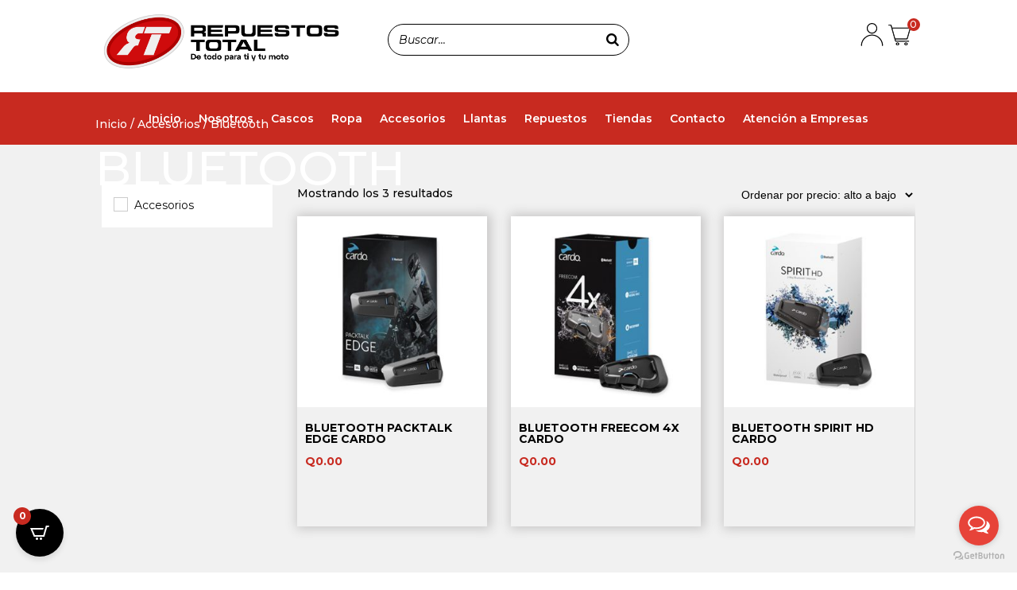

--- FILE ---
content_type: text/css
request_url: https://www.repuestostotal.com/wp-content/themes/Aumenta/style.css?ver=4.27.5
body_size: 5592
content:
/*!
Theme Name: Aumenta
Theme URI: http://aumenta.do/
Template: Divi
Author: Pedro Izaguirre
Author URI: http://aumenta.do/
Version: 1.1623183702
Updated: 2021-06-08 20:21:42

*/
.woocommerce-products-header {
  position: relative;
}
.woocommerce-products-header .term-description {
  display: none;
}
.woocommerce-products-header .banner-category {
  padding: 145px 0;
  background-repeat: no-repeat;
  background-size: cover;
  background-position: 100% 40%;
}
.woocommerce-products-header .titlecat {
  position: absolute;
  left: 0;
  right: 0;
  margin-left: auto;
  margin-right: auto;
  top: 30%;
  max-width: 1080px;
  color: #FFFFFF;
  text-align: left;
  padding: 0 0 0 0;
  text-transform: uppercase;
  font-size: 60px;
  z-index: 2;
  padding: 0 20px;
}
.woocommerce-products-header .woocommerce-breadcrumb {
  position: absolute;
  left: 0;
  right: 0;
  margin-left: auto;
  margin-right: auto;
  bottom: 28%;
  max-width: 1080px;
  z-index: 2;
  color: #FFFFFF;
  padding: 0 20px;
}
.woocommerce-products-header .woocommerce-breadcrumb a {
  color: #FFFFFF;
  opacity: 10;
}
.woocommerce-products-header .woocommerce-breadcrumb a:hover {
  opacity: 0.5;
}
.woocommerce-products-header::before {
  content: "";
  position: absolute;
  left: 0;
  right: 0;
  margin-left: auto;
  margin-right: auto;
  top: 0;
  background: url(images/bg-banner-int2.png) no-repeat center center;
  z-index: 1;
  width: 100%;
  height: 100%;
}

.category-content {
  background: #f1f1f1;
}
.category-content .cat-des-wrap {
  overflow: hidden;
  width: 80%;
  max-width: 1080px;
  margin: auto;
  position: relative;
  padding: 50px 0;
}
.category-content .cat-des-wrap .col-cat {
  width: 21%;
  margin-right: 3%;
  float: left;
}
.category-content .cat-des-wrap .col-cat .wpfFilterWrapper {
  background: #FFFFFF;
  margin: 0 0 40px 0;
  padding: 0;
}
.category-content .cat-des-wrap .col-cat .wpfFilterWrapper .wpfFilterTitle {
  border-bottom: solid 1px #bcbcbc;
  padding: 15px;
}
.category-content .cat-des-wrap .col-cat .wpfFilterWrapper .wpfFilterTitle .wfpTitle {
  color: #c82a20;
  padding: 0;
  height: auto;
}
.category-content .cat-des-wrap .col-cat .wpfFilterWrapper .wpfFilterContent {
  padding: 15px;
}
.category-content .cat-des-wrap .col-cat .wpfFilterWrapper .wpfFilterContent .wpfCheckboxHier .wpfFilterVerScroll {
  padding: 0;
}
.category-content .cat-des-wrap .col-cat .wpfFilterWrapper .wpfFilterContent .wpfCheckboxHier .wpfFilterVerScroll li label .wpfCheckbox label::before {
  border-radius: 0 !important;
}
.category-content .cat-des-wrap .col-cat .wpfFilterWrapper .wpfFilterContent .wpfCheckboxHier .wpfFilterVerScroll::-webkit-scrollbar {
  width: 5px;
}
.category-content .cat-des-wrap .col-cat .wpfFilterWrapper .wpfFilterContent .wpfCheckboxHier .wpfFilterVerScroll::-webkit-scrollbar-thumb {
  border-radius: 10px;
  box-shadow: none;
  background-color: #c82a20;
  border: 0;
}
.category-content .cat-des-wrap .col-cat .wpfFilterWrapper .wpfFilterContent .wpfCheckboxHier .wpfFilterVerScroll::-webkit-scrollbar-track {
  border: 1px solid #bcbcbc;
  padding: 2px 0;
  background-color: #bcbcbc;
}
.category-content .cat-des-wrap .cat-wrap {
  width: 76%;
  float: left;
}
.category-content .cat-des-wrap .cat-wrap ul.products li.product {
  background: #f1f1f1;
  box-shadow: 2px 0px 13px 3px #c7c6c6;
  min-height: 390px;
}
.category-content .cat-des-wrap .cat-wrap ul.products li.product:nth-child(4n+1) {
  clear: none !important;
}
.category-content .cat-des-wrap .cat-wrap ul.products li.product:nth-child(4n) {
  margin: 0 3.8% 2.992em 0;
}
.category-content .cat-des-wrap .cat-wrap ul.products li.product:nth-child(3n+1) {
  clear: none !important;
  margin: 0 3.8% 2.992em 0;
}
.category-content .cat-des-wrap .cat-wrap ul.products li.product.last {
  margin: 0;
}
.category-content .cat-des-wrap .cat-wrap ul.products li.product .onsale {
  background: #c82a20 !important;
  border-radius: 0 !important;
  font-size: 12px;
  padding: 4px 10px !important;
}
.category-content .cat-des-wrap .cat-wrap ul.products li.product h2 {
  padding: 10px !important;
  font-size: 14px;
  color: #000000;
  font-weight: bold;
  text-transform: uppercase;
}
.category-content .cat-des-wrap .cat-wrap ul.products li.product .price {
  padding: 0 10px 20px 10px;
  color: #c82a20 !important;
  font-weight: bold;
}
.category-content .cat-des-wrap .cat-wrap ul.products li.product .price .woocommerce-Price-amount bdi {
  margin: 0;
  display: block;
}
.category-content .cat-des-wrap .cat-wrap ul.products li.product .product_type_variable, .category-content .cat-des-wrap .cat-wrap ul.products li.product .product_type_simple {
  background: url(images/icocard-hover.png) #FFFFFF no-repeat 5% center;
  border: 0;
  font-size: 12px;
  padding: 10px 11px 10px 45px !important;
  border-radius: 0;
  color: #000000;
  font-weight: bold;
  position: absolute;
  right: 10px;
  top: 40%;
  opacity: 0;
  z-index: 5;
}
.category-content .cat-des-wrap .cat-wrap ul.products li.product .product_type_variable:hover, .category-content .cat-des-wrap .cat-wrap ul.products li.product .product_type_simple:hover {
  background: url(images/icocard-hover.png) #c82a20 no-repeat 5% center !important;
  color: #FFFFFF !important;
}
.category-content .cat-des-wrap .cat-wrap ul.products li.product:hover .product_type_variable, .category-content .cat-des-wrap .cat-wrap ul.products li.product:hover .product_type_simple {
  opacity: 10;
  z-index: 5;
}
.category-content .cat-des-wrap .cat-wrap ul.products li.product:hover .product_type_variable:hover, .category-content .cat-des-wrap .cat-wrap ul.products li.product:hover .product_type_simple:hover {
  background: url(images/icocard-hover.png) #c82a20 no-repeat 5% center !important;
  color: #FFFFFF !important;
}
.category-content .cat-des-wrap .cat-wrap nav.woocommerce-pagination {
  background: #FFFFFF;
  padding: 8px 10px 0 10px;
}
.category-content .cat-des-wrap .cat-wrap nav.woocommerce-pagination .page-numbers {
  border: 0;
  margin: 0;
  font-weight: bold;
}
.category-content .cat-des-wrap .cat-wrap nav.woocommerce-pagination .page-numbers li {
  border: 0;
}
.category-content .cat-des-wrap .cat-wrap nav.woocommerce-pagination .page-numbers li a {
  color: #000000;
}
.category-content .cat-des-wrap .cat-wrap nav.woocommerce-pagination .page-numbers li a:hover {
  color: #c82a20;
  background: transparent;
}
.category-content .cat-des-wrap .cat-wrap nav.woocommerce-pagination .page-numbers li span.current {
  background: transparent;
  color: #c82a20;
}
.category-content .cat-des-wrap .cat-wrap nav.woocommerce-pagination .page-numbers li span.current:hover {
  color: #c82a20;
}

.products-home .sale a, .cat-wrap .sale a {
  position: relative;
}
.products-home .sale a::before, .cat-wrap .sale a::before {
  content: "Oferta";
  position: absolute;
  background: #000000;
  width: 50px;
  height: 25px;
  display: block;
  right: 5px;
  text-align: center;
  color: #ffffff;
  border-radius: 50%;
  padding: 13px 0px;
  font-size: 12px;
  font-weight: bold;
  top: 5px;
  z-index: 1;
}

@media (max-width: 1250px) {
  .category-content .cat-des-wrap {
    width: 90%;
  }
  .category-content .cat-des-wrap .cat-wrap ul.products li.product {
    min-height: 420px;
  }
  .category-content .cat-des-wrap .cat-wrap ul.products li.product .product_type_variable, .category-content .cat-des-wrap .cat-wrap ul.products li.product .product_type_simple {
    opacity: 10;
    position: static;
    margin: 0 auto 20px;
    display: table;
  }
  .category-content .cat-des-wrap .cat-wrap ul.products li.product .price {
    height: 70px;
  }
}
@media (max-width: 992px) {
  .category-content .cat-des-wrap .col-cat {
    float: none;
    width: 100%;
  }
  .category-content .cat-des-wrap .cat-wrap {
    float: none;
    width: 100%;
  }
  .category-content .cat-des-wrap {
    width: 95%;
  }
  .category-content .cat-des-wrap .cat-wrap ul.products li.product {
    min-height: 450px;
    margin: 1% !important;
    width: 31% !important;
    float: left !important;
    clear: none;
  }
  .category-content .cat-des-wrap .cat-wrap ul.products li.product h2 {
    min-height: 60px;
  }
  .category-content .cat-des-wrap .cat-wrap ul.products li.product .price {
    min-height: 80px;
  }
  .woocommerce-products-header .banner-category {
    background-position: center;
  }
  .woocommerce-products-header .titlecat, .woocommerce-products-header .woocommerce-breadcrumb {
    text-align: center;
  }
}
@media (max-width: 700px) {
  .category-content .cat-des-wrap .cat-wrap ul.products li.product {
    min-height: auto;
    margin: 0 auto 20px !important;
    width: 95% !important;
    float: none !important;
    clear: both;
    padding: 0 0 10px 0;
  }
  .category-content .cat-des-wrap .cat-wrap ul.products li.product a .et_shop_image {
    background: #FFFFFF;
    padding: 20px;
    display: block;
  }
  .category-content .cat-des-wrap .cat-wrap ul.products li.product a .et_shop_image img {
    width: 50%;
    margin: 0 auto !important;
  }
  .category-content .cat-des-wrap .cat-wrap ul.products li.product h2 {
    min-height: auto;
    text-align: center;
  }
  .category-content .cat-des-wrap .cat-wrap ul.products li.product .price {
    height: auto;
    padding: 0 10px 8px 10px;
    min-height: auto;
    text-align: center;
  }
}
@media (max-width: 620px) {
  .woocommerce-products-header .titlecat {
    font-size: 40px;
  }
  .woocommerce-products-header .woocommerce-breadcrumb {
    font-size: 11px;
  }
  .category-content .cat-des-wrap .cat-wrap ul.products li.product a .et_shop_image img {
    width: 70%;
  }
}
.menu-wrap {
  background-color: #c82a20 !important;
  padding: 0 !important;
}
.menu-wrap .et_pb_row--with-menu {
  padding: 18px 0 !important;
}
.menu-wrap .et_pb_row--with-menu .et_pb_menu {
  background-color: transparent !important;
}
.menu-wrap .et_pb_row--with-menu .et_pb_menu ul li a {
  opacity: 10;
  color: #FFFFFF !important;
}

.heder-wrap {
  padding: 0 !important;
}

.search-top {
  margin: 10px 0 !important;
}
.search-top input {
  border: 1px solid #000000;
  padding: 6px 15px;
  border-radius: 25px !important;
  background-size: 19px;
}
.search-top input::-webkit-input-placeholder {
  color: #000000;
}
.search-top input::-moz-placeholder {
  color: #000000;
}
.search-top input:-ms-input-placeholder {
  color: #000000;
}
.search-top input:-moz-placeholder {
  color: #000000;
}

.top-col-last {
  margin: 14px 0 0 0;
}
.top-col-last .row .coltop {
  float: right;
}
.top-col-last .row .coltop .bc-mnc .icon-cart-01::before {
  content: "";
  background: url(images/icocard.png) no-repeat center center;
  background-size: 100%;
  width: 30px;
  height: 30px;
}
.top-col-last .row .coltop .bc-mnc .bc-mnc__cart-link--count-circle {
  background: #c82a20 !important;
  color: #FFFFFF !important;
}
.limiterBox {
	top:0;
	border-top: none;
	background-color: #eee;
	padding: 3px 6px;
	font-size: 10px;
}
@media (max-width: 1220px) {
  #et-main-area .au-banner .container-header {
    padding: 0 20px;
  }
}
@media (max-width: 992px) {
  header {
    border-bottom: solid 4px #c82a20;
  }
  header .et_builder_inner_content {
    z-index: 10 !important;
  }
  header .et_pb_row {
    max-width: 100% !important;
    width: 100% !important;
    padding: 0 20px !important;
  }
  header .logo-wrap {
    margin: 0 !important;
  }
  header .logo-wrap .logo-header {
    text-align: center !important;
  }
  header .logo-wrap .logo-header img {
    margin: 0 auto;
    display: block;
    width: 100%;
  }
  header .top-r {
    padding: 0 !important;
  }
  header .top-r .top-col-last .row {
    text-align: center;
  }
  header .top-r .top-col-last .row .coltop {
    float: none;
    display: inline-block;
    margin: 0 20px;
  }
  header .top-r .top-col-last .row .coltop.col-card {
    display: none;
  }
  header .top-r .top-col-last .row .coltop.col-user {
    position: fixed;
    left: 0;
    bottom: 20px;
    background: #FFFFFF;
    padding: 5px 8px;
    margin: 0;
    z-index: 3;
  }
  header .top-r .top-col-last .row .coltop.col-user .bc-mnc .icon-cart-01::before {
    width: 20px;
    height: 20px;
  }
  header .menu-wrap {
    background-color: transparent !important;
    position: absolute !important;
    width: 100%;
    top: 50px !important;
  }
  header .menu-wrap .et_pb_row--with-menu {
    padding: 0 !important;
  }
  header .menu-wrap .et_pb_menu__wrap {
    float: right;
  }
  header .menu-wrap .et_pb_menu .et_mobile_menu {
    top: 91px !important;
    padding: 5% !important;
    border: 0;
    background-color: #c82a20 !important;
  }
  header .menu-wrap .et_pb_menu .et_mobile_menu li a {
    color: #FFFFFF !important;
  }
  header .menu-wrap .et_pb_menu .et_mobile_menu li a:hover {
    background-color: transparent !important;
    color: #000000 !important;
  }
  header .search-wrap-top {
    display: none;
  }
}
@media (max-width: 620px) {
  header .logo-wrap .logo-header img {
    width: 270px !important;
  }
  header .menu-wrap {
    top: 30px !important;
  }
  header .menu-wrap .et_pb_menu .et_mobile_menu {
    top: 58px !important;
  }
}
@media (max-width: 420px) {
  .heder-wrap .et_pb_column {
    margin-bottom: 0 !important;
  }
  header .et_pb_row_0_tb_header.et_pb_row {
    padding-top: 10px !important;
    padding-bottom: 5px !important;
    padding: 10px;
  }
  header .et_pb_row_0_tb_header.et_pb_row .logo-wrap .logo-header {
    text-align: left !important;
  }
  header .et_pb_row_0_tb_header.et_pb_row .logo-wrap .logo-header img {
    width: 250px !important;
    margin: 0 !important;
  }
  header .menu-wrap {
    top: 15px !important;
  }
  header .menu-wrap .et_pb_menu .et_mobile_menu {
    top: 58px !important;
  }
}
.title-g h2 {
  font-size: 48px;
  color: #000000;
  text-align: center;
  display: table;
  margin: 0 auto;
  padding: 0 15px 18px 15px;
  position: relative;
  text-transform: uppercase;
  font-weight: bold;
}
.title-g h2::before {
  content: "";
  height: 11px;
  width: 45%;
  position: absolute;
  left: 0;
  bottom: 0;
  background: url(images/lines.png) repeat-x center center;
  background-size: contain;
}
.title-g h2::after {
  content: "";
  height: 11px;
  width: 45%;
  position: absolute;
  right: 0;
  background: url(images/lines.png) repeat-x center center;
  background-size: contain;
  bottom: 0;
}

.more-products-home a {
  background: url(images/icomore.png) no-repeat right center;
  padding: 0 35px 0 0;
  color: #c82a20;
}

.subtitle-suscribe {
  margin: 0 0 0 40px;
}

.easingslider-pagination {
  bottom: 18% !important;
}
.easingslider-pagination .easingslider-page span {
  width: 12px;
  height: 12px;
  background: #9e9d99;
  background-image: none;
  border-radius: 50%;
  opacity: 0.5;
  margin: 0 6px 0 0;
}
.easingslider-pagination .easingslider-page.active span {
  background: #c82a20;
  opacity: 10;
}

.wa_chpcs_image_carousel .wa_chpcs_slider_title {
  font-weight: bold;
  padding: 20px 0;
}
.wa_chpcs_image_carousel .wa_chpcs_more {
  margin: 15px 0 0 0;
  display: block;
}
.wa_chpcs_image_carousel .wa_chpcs_more a {
  background: #c82a20;
  color: #FFFFFF !important;
  padding: 5px 20px;
  border-radius: 5px;
  font-size: 18px;
}
.wa_chpcs_image_carousel .wa_chpcs_more a:hover {
  background: #000000;
}
.wa_chpcs_image_carousel .wa_featured_img .wa_chpcs_overlay {
  transition: all 0.3s ease 0s;
}
.wa_chpcs_image_carousel .wa_featured_img img {
  width: 100%;
}
.wa_chpcs_image_carousel .wa_featured_img .wa_chpcs_post_link .wa_chpcs_overlay {
  height: 97%;
}
.wa_chpcs_image_carousel .wa_chpcs_prev {
  left: -20px;
  border-radius: 5px;
}
.wa_chpcs_image_carousel .wa_chpcs_next {
  right: -40px;
  border-radius: 5px;
}

.wrap-marcas {
  position: relative;
}
.wrap-marcas .owl-item {
  border-left: solid 0.5px #8b8b8b;
  border-right: solid 0.5px #8b8b8b;
  margin: 0 !important;
  padding: 0 15px;
}
.wrap-marcas .lgx-logo-slider-wp .lgx-logo-wrapper {
  padding: 25px 0 0 0 !important;
}
.wrap-marcas .lgx-logo-slider-wp .lgx-logo-wrapper .owl-item {
  padding: 15px 20px;
}
.wrap-marcas::before {
  content: "";
  width: 100%;
  background: #8b8b8b;
  height: 2px;
  position: absolute;
  left: 0;
  right: 0;
  margin-left: auto;
  margin-right: auto;
  top: 65%;
}

.form-suscribe-wrap input {
  background: #FFFFFF;
  border-radius: 5px;
  border: 0;
  padding: 10px 15px;
  margin: 0 13% 0 0;
  font-size: 16px;
}
.form-suscribe-wrap input::-webkit-input-placeholder {
  color: #979797;
}
.form-suscribe-wrap input::-moz-placeholder {
  color: #979797;
}
.form-suscribe-wrap input:-ms-input-placeholder {
  color: #979797;
}
.form-suscribe-wrap input:-moz-placeholder {
  color: #979797;
}
.form-suscribe-wrap button {
  background: #c82a20;
  color: #FFFFFF;
  border: 0;
  padding: 10px 25px;
  border-radius: 5px;
  font-size: 14px;
  font-weight: bold;
}
.form-suscribe-wrap ._form_1 form {
  background: transparent !important;
  padding: 0;
}
.form-suscribe-wrap ._form_1 form ._form_element {
  float: left;
}
.form-suscribe-wrap ._form_1 form ._form_element input {
  background: #FFFFFF;
  border-radius: 5px;
  border: 0;
  padding: 10px 15px;
  margin: 0 13% 0 0;
  font-size: 16px;
}
.form-suscribe-wrap ._form_1 form ._form_element input::-webkit-input-placeholder {
  color: #979797;
}
.form-suscribe-wrap ._form_1 form ._form_element input::-moz-placeholder {
  color: #979797;
}
.form-suscribe-wrap ._form_1 form ._form_element input:-ms-input-placeholder {
  color: #979797;
}
.form-suscribe-wrap ._form_1 form ._form_element input:-moz-placeholder {
  color: #979797;
}

.products-home .woocommerce ul.products li.product {
  background: #f1f1f1;
  box-shadow: 2px 0px 13px 3px #c7c6c6;
  width: 23% !important;
  margin-right: 2% !important;
  margin-bottom: 2% !important;
  min-height: 360px;
}
.products-home .woocommerce ul.products li.product .product_type_variable {
  background: url(images/icocard-hover.png) #FFFFFF no-repeat 5% center;
  border: 0;
  font-size: 12px;
  padding: 10px 11px 10px 45px !important;
  border-radius: 0;
  color: #000000;
  font-weight: bold;
  position: absolute;
  top: 0;
  right: 10px;
  top: 45%;
  margin: 0;
  opacity: 0;
  z-index: 5;
}
.products-home .woocommerce ul.products li.product .product_type_variable:hover {
  background: url(images/icocard-hover.png) #c82a20 no-repeat 5% center !important;
  color: #FFFFFF !important;
}
.products-home .woocommerce ul.products li.product a img {
  margin: 0 !important;
}
.products-home .woocommerce ul.products li.product a h2 {
  padding: 10px !important;
  font-size: 15px;
  color: #000000;
  font-weight: bold;
}
.products-home .woocommerce ul.products li.product a .price {
  padding: 0 10px 20px 10px;
  color: #c82a20 !important;
  font-weight: bold;
}
.products-home .woocommerce ul.products li.product a .price .woocommerce-Price-amount bdi {
  margin: 0;
  display: block;
}
.products-home .woocommerce ul.products li.product a .et_overlay {
  background: rgba(0, 0, 0, 0.5);
}
.products-home .woocommerce ul.products li.product a .et_overlay::before {
  color: #FFFFFF;
}
.products-home .woocommerce ul.products li.product .woosc-btn {
  position: absolute;
  background: #c82a20;
  color: #FFFFFF;
  border: 0;
  font-weight: bold;
  border-radius: 5px;
  padding: 8px 10px;
  right: 3%;
  bottom: 5%;
  font-size: 13px;
  transition: all 0.3s ease 0s;
}
.products-home .woocommerce ul.products li.product .woosc-btn:hover {
  background: #000000;
  transition: all 0.3s ease 0s;
}
.products-home .woocommerce ul.products li.product .add_to_cart_button {
  background: url(images/icocard-hover.png) #FFFFFF no-repeat 5% center;
  border: 0;
  font-size: 12px;
  padding: 10px 11px 10px 45px !important;
  border-radius: 0;
  color: #000000;
  font-weight: bold;
  position: absolute;
  right: 10px;
  top: 45%;
  margin: 0;
  margin-top: 0;
  opacity: 0;
  z-index: 5;
}
.products-home .woocommerce ul.products li.product .add_to_cart_button:hover {
  background: url(images/icocard-hover.png) #c82a20 no-repeat 5% center !important;
  color: #FFFFFF !important;
}
.products-home .woocommerce ul.products li.product .add_to_cart_button::after {
  display: none;
}
.products-home .woocommerce ul.products li.product:hover .add_to_cart_button {
  opacity: 10;
}
.products-home .woocommerce ul.products li.product .onsale {
  background: #c82a20 !important;
  padding: 2px 5px !important;
  border-radius: 0 !important;
  font-size: 13px;
}
.products-home .woocommerce ul.products li.product:hover .product_type_variable {
  opacity: 10;
  z-index: 5;
}
.products-home .woocommerce ul.products li.product:hover .product_type_variable:hover {
  background: url(images/icocard-hover.png) #FFFFFF no-repeat 5% center !important;
  color: #000000 !important;
}

.conviertete-distribuidor form {
  width: 100% !important;
  margin: 0 !important;
  padding: 0 !important;
}
.conviertete-distribuidor form ._form-content ._form-title {
  text-transform: uppercase;
  font-size: 42px !important;
  color: #FFFFFF !important;
  line-height: normal !important;
  margin-bottom: 2.75% !important;
  display: none !important;
}
.conviertete-distribuidor form ._form-content ._form_element {
  float: left;
  width: 39%;
  margin: 0 !important;
}
.conviertete-distribuidor form ._form-content ._form_element label {
  display: none !important;
}
.conviertete-distribuidor form ._form-content ._form_element input, .conviertete-distribuidor form ._form-content ._form_element select {
  width: 100% !important;
  background-color: #f1f1f1;
  border-radius: 5px;
  padding: 16px !important;
  font-size: 18px !important;
  color: #979797 !important;
  border: 0 !important;
  font-family: "Montserrat", Helvetica, Arial, Lucida, sans-serif !important;
}
.conviertete-distribuidor form ._form-content ._form_element:nth-child(2) {
  margin-bottom: 3% !important;
}
.conviertete-distribuidor form ._form-content ._form_element:nth-child(3) {
  margin-bottom: 3% !important;
  padding: 0 0 0 3%;
}
.conviertete-distribuidor form ._form-content ._form_element:nth-child(4) {
  margin-bottom: 3% !important;
}
.conviertete-distribuidor form ._form-content ._form_element:nth-child(5) {
  margin-bottom: 3% !important;
  padding: 0 0 0 3%;
}
.conviertete-distribuidor form ._form-content ._button-wrapper {
  float: left !important;
  margin: 0 !important;
  padding: 0 0 0 3%;
  width: 22%;
}
.conviertete-distribuidor form ._form-content ._button-wrapper button {
  float: right;
  width: 100%;
  height: 60px;
  font-weight: bold;
  font-size: 18px !important;
  transition: all 0.3s ease 0s;
}
.conviertete-distribuidor form ._form-content ._button-wrapper button:hover {
  background: #000000 !important;
  transition: all 0.3s ease 0s;
}

.suscribe-wrap form {
  width: 100% !important;
  margin: 0 !important;
  padding: 0 !important;
}
.suscribe-wrap form label {
  display: none !important;
}
.suscribe-wrap form ._form_element {
  float: left;
  width: 47% !important;
  margin: 0 13% 0 0 !important;
}
.suscribe-wrap form ._form_element input {
  background: #FFFFFF !important;
  border-radius: 5px !important;
  padding: 10px 15px !important;
  margin: 0 13% 0 0;
  font-size: 16px !important;
  width: 100% !important;
  border: 0 !important;
}
.suscribe-wrap form ._button-wrapper {
  float: left;
  width: auto !important;
  text-align: right;
  margin: 0 !important;
}
.suscribe-wrap form ._button-wrapper button {
  background: #c82a20 !important;
  color: #FFFFFF !important;
  border: 0 !important;
  padding: 12px 25px !important;
  border-radius: 5px !important;
  font-size: 14px !important;
  font-weight: bold;
}

@media (max-width: 1250px) {
  .products-home .woocommerce ul.products li.product {
    padding: 0 0 20px 0;
    width: 31% !important;
  }
  .products-home .woocommerce ul.products li.product a h2 {
    text-align: center;
  }
  .products-home .woocommerce ul.products li.product a .price {
    text-align: center;
    min-height: 75px;
  }
  .products-home .woocommerce ul.products li.product .woosc-btn {
    position: static;
    margin: 0 auto;
    display: table;
  }
  .products-home .woocommerce ul.products li.product .add_to_cart_button, .products-home .woocommerce ul.products li.product .product_type_variable {
    opacity: 10;
    position: static;
    margin: 0 auto 20px;
    display: table;
  }
  .products-home .woocommerce ul.products li.product:last-child {
    display: none;
  }
}
@media (max-width: 992px) {
  .filter-home-llantas {
    margin-top: 0 !important;
  }
  .filter-home-llantas .form-filter-home .row .col-md-3 {
    float: none;
    width: 100%;
    margin: 0 0 10px 0;
  }
  .filter-home-llantas .form-filter-home .row .col-md-3 input {
    font-size: 12px;
    height: 35px;
    padding: 5px 15px;
  }
  .filter-home-llantas .form-filter-home .row .col-md-3 button {
    font-size: 12px;
    height: 35px;
    padding: 5px 15px;
  }
  .filter-home-llantas .form-filter-home .row .col-md-3.middle {
    margin: 0 0 10px 0;
  }
  .wa_chpcs_image_carousel {
    padding: 0 !important;
  }
  .wa_chpcs_image_carousel .caroufredsel_wrapper {
    width: 100% !important;
  }
  .wa_chpcs_image_carousel .caroufredsel_wrapper ul {
    width: 100% !important;
    padding: 0 !important;
  }
  .wa_chpcs_image_carousel .caroufredsel_wrapper ul li {
    width: 100% !important;
    margin: 0;
  }
  .wa_chpcs_image_carousel .caroufredsel_wrapper ul li .wa_featured_img {
    height: 200px;
    overflow: hidden;
  }
  .wa_chpcs_image_carousel .caroufredsel_wrapper ul li .wa_featured_img img {
    margin-top: -20%;
  }
  .wa_chpcs_image_carousel .wa_chpcs_prev {
    left: -15% !important;
  }
  .wa_chpcs_image_carousel .wa_chpcs_next {
    right: -15% !important;
    border-radius: 5px;
  }
  .products-home .woocommerce ul.products li.product {
    width: 48% !important;
  }
  .products-home .woocommerce ul.products li.product a .woocommerce-loop-product__title {
    font-size: 11px;
  }
  .products-home .woocommerce ul.products li.product a .price {
    font-size: 11px;
  }
  .products-home .woocommerce ul.products li.product .add_to_cart_button {
    font-size: 11px;
    background-size: 19px;
    padding: 10px 11px 10px 28px;
  }
  .products-home .woocommerce ul.products li.product:last-child {
    display: block;
  }
  .title-g h2 {
    font-size: 28px;
  }
  .conviertete-distribuidor form ._form-content ._form_element {
    float: none;
    width: 100%;
    margin: 0 !important;
  }
  .conviertete-distribuidor form ._form-content ._form_element input, .conviertete-distribuidor form ._form-content ._form_element select {
    padding: 7px 15px !important;
    font-size: 12px !important;
  }
  .conviertete-distribuidor form ._form-content ._form_element:nth-child(3), .conviertete-distribuidor form ._form-content ._form_element:nth-child(5) {
    padding: 0;
  }
  .conviertete-distribuidor form ._form-content ._button-wrapper {
    padding: 0;
  }
  .conviertete-distribuidor form ._form-content ._button-wrapper button {
    height: 40px;
    font-size: 12px !important;
  }
  .wa_chpcs_image_carousel .wa_chpcs_slider_title {
    font-size: 14px !important;
  }
  .wa_chpcs_image_carousel .wa_chpcs_slider_show_date {
    font-size: 10px;
  }
  .wa_chpcs_image_carousel .wa_chpcs_more a {
    font-size: 12px;
  }
  .wrap-marcas .owl-item {
    border: 0 !important;
  }
  .wrap-marcas::before {
    display: none;
  }
  .subtitle-suscribe {
    margin: 0;
  }
  .suscribe-wrap form ._form_element {
    float: none;
    width: 100% !important;
    margin: 0 0 10px 0;
  }
  .suscribe-wrap form ._form_element input {
    font-size: 12px !important;
  }
  .suscribe-wrap form ._button-wrapper {
    width: 100% !important;
    text-align: center;
  }
  .suscribe-wrap form ._button-wrapper button {
    font-size: 12px !important;
  }
}
@media (max-width: 500px) {
  .products-home .woocommerce ul.products li.product {
    width: 100% !important;
    margin: 0 0 20px 0 !important;
    min-height: auto;
  }
  .products-home .woocommerce ul.products li.product a .et_shop_image {
    background: #FFFFFF;
    padding: 20px;
  }
  .products-home .woocommerce ul.products li.product a .et_shop_image img {
    margin: 0 auto !important;
    width: 50%;
  }
  .products-home .woocommerce ul.products li.product a .price {
    min-height: auto;
  }
}
@media (max-width: 420px) {
  .products-home .woocommerce ul.products li.product {
    width: 100% !important;
    margin: 0 0 20px 0 !important;
  }
  .et_pb_text_0 h1 {
    font-size: 30px !important;
  }
  .wa_chpcs_image_carousel .caroufredsel_wrapper ul li .wa_featured_img {
    height: 100px;
    overflow: hidden;
  }
  .wa_chpcs_image_carousel .wa_chpcs_prev, .wa_chpcs_image_carousel .wa_chpcs_next {
    top: 30%;
  }
}
body.woocommerce #content-area div.product .product_title {
  color: #000000;
  font-weight: bold;
  font-size: 25px;
}
body.woocommerce #content-area div.product .entry-summary p.price {
  margin: 0 0 15px 0;
}
body.woocommerce #content-area div.product .entry-summary p.price .title-desde {
  color: #000000;
  font-size: 15px !important;
}
body.woocommerce #content-area div.product .entry-summary p.price .woocommerce-Price-amount {
  color: #c82a20 !important;
  font-size: 28px !important;
  font-weight: bold;
}
body.woocommerce #content-area div.product .entry-summary p.price .woocommerce-Price-amount span {
  font-size: 28px !important;
}
body.woocommerce #content-area div.product .entry-summary p.price ins {
  color: #c82a20 !important;
  float: left;
  margin: 0 10px 0 0;
}
body.woocommerce #content-area div.product .entry-summary p.price ins span {
  color: #c82a20 !important;
  font-size: 28px !important;
}
body.woocommerce #content-area div.product .entry-summary p.price del {
  opacity: 10 !important;
  color: #000000;
  font-size: 12px !important;
  font-weight: bold;
}
body.woocommerce #content-area div.product .entry-summary p.price del span {
  color: #000000;
  font-size: 14px !important;
}
body.woocommerce #content-area div.product form.cart {
  margin: 24px 0 19px;
}
body.woocommerce #content-area div.product form.cart div.quantity {
  float: none;
}
body.woocommerce #content-area div.product form.cart div.quantity input {
  background: #f6f6f6 !important;
  color: #000000 !important;
  font-size: 14px !important;
  font-weight: bold !important;
  width: 30%;
  height: 40px;
  margin: 0 0 30px 0;
}
body.woocommerce #content-area div.product form.cart .single_add_to_cart_button, body.woocommerce #content-area div.product form.cart .wpcbn-btn-single {
  background: #c82a20;
  color: #FFFFFF;
  border-radius: 5px;
  font-size: 18px;
  font-weight: bold;
  padding: 10px 20px;
  border: 0;
}
body.woocommerce #content-area div.product form.cart .single_add_to_cart_button::after, body.woocommerce #content-area div.product form.cart .wpcbn-btn-single::after {
  display: none;
}
body.woocommerce #content-area div.product form.cart .single_add_to_cart_button:hover, body.woocommerce #content-area div.product form.cart .wpcbn-btn-single:hover {
  background: #000000;
}
body.woocommerce #content-area div.product form.cart .single_add_to_cart_button {
  margin: 0 2% 2% 0;
}
body.woocommerce #content-area div.product .woosc-btn {
  background: #c82a20;
  background: url(images/ico-comparar.png) no-repeat left center;
  border-radius: 5px;
  font-size: 15px;
  padding: 10px 20px 10px 34px;
  border: 0;
  color: #000000;
  margin: 0 0 30px 0;
}
body.woocommerce #content-area div.product .woosc-btn:hover {
  color: #c82a20;
}
body.woocommerce #content-area div.product .woocommerce-tabs {
  border: 0 !important;
}
body.woocommerce #content-area div.product .woocommerce-tabs ul.tabs {
  font-size: 18px;
  background: transparent !important;
  border-bottom: solid 1px #e4e4e4;
}
body.woocommerce #content-area div.product .woocommerce-tabs ul.tabs li {
  border: 0 !important;
  background: transparent !important;
}
body.woocommerce #content-area div.product .woocommerce-tabs ul.tabs li.active a {
  color: #c82a20 !important;
}
body.woocommerce #content-area div.product .woocommerce-tabs ul.tabs li a {
  padding: 10px 22px !important;
}
body.woocommerce #content-area div.product .woocommerce-tabs ul.tabs li a:hover {
  color: #c82a20 !important;
}
body.woocommerce #content-area div.product .woocommerce-tabs ul.tabs::before {
  display: none !important;
}
body.woocommerce #content-area div.product .woocommerce-tabs .panel {
  padding: 40px 20px;
}
body.woocommerce #content-area div.product .stock {
  color: #47c675 !important;
  margin: 10px 0;
  font-size: 14px;
}
body.woocommerce #content-area div.product div.images .woocommerce-product-gallery__image img {
  border: solid 1px #e4e4e4;
}
body.woocommerce #content-area div.product div.images .flex-control-thumbs li img {
  border: solid 1px #e4e4e4;
  padding: 8px;
}
body.woocommerce #content-area div.product .product_meta .sku_wrapper {
  display: block;
  margin: 8px 0;
  color: #47c675;
}
body.woocommerce #content-area div.product .guia-tallas {
  background: transparent;
  border: 0;
  padding: 0;
  color: #c82a20;
  text-transform: uppercase;
  font-weight: bold;
  margin: 20px 0 0 0;
  font-size: 13px;
  cursor: pointer;
}
body.woocommerce #content-area div.product .guia-tallas:hover {
  color: #000000;
}
body.woocommerce #content-area div.product .dc-whatsapp-container {
  padding: 10px 0 0 0;
  text-transform: uppercase;
  font-weight: bold;
  font-size: 13px;
  border-top: 1px solid #dadada;
  margin: 20px 0 0 0;
}
body.woocommerce #content-area div.product .dc-whatsapp-container a {
  color: #47c675;
}
body.woocommerce #content-area div.product .dc-whatsapp-container a:hover {
  color: #c82a20;
}
body.woocommerce #content-area div.product .dc-whatsapp-container a img {
  float: left;
  margin: 0 8px 0 0;
}
body.woocommerce #content-area div.product .dc-whatsapp-container a span {
  float: left;
}
body.woocommerce #content-area span.onsale {
  background: #c82a20 !important;
  border-radius: 0 !important;
  font-size: 14px !important;
}
body.woocommerce #content-area .up-sells h2 {
  font-weight: bold;
  margin: 0 0 30px 0;
  font-size: 18px;
}
body.woocommerce #content-area .up-sells ul.products li.product {
  background: #f1f1f1;
  box-shadow: 2px 0px 13px 3px #c7c6c6;
  margin-right: 2% !important;
  margin-bottom: 2% !important;
}
body.woocommerce #content-area .up-sells ul.products li.product .product_type_variable {
  background: url(images/icocard-hover.png) #FFFFFF no-repeat 5% center;
  border: 0;
  font-size: 12px;
  padding: 10px 11px 10px 45px !important;
  border-radius: 0;
  color: #000000;
  font-weight: bold;
  position: absolute;
  top: 0;
  right: 10px;
  top: 55%;
  opacity: 0;
  z-index: 5;
}
body.woocommerce #content-area .up-sells ul.products li.product .product_type_variable:hover {
  background: url(images/icocard-hover.png) #FFFFFF no-repeat 5% center !important;
  color: #000000 !important;
}
body.woocommerce #content-area .up-sells ul.products li.product a img {
  margin: 0 !important;
}
body.woocommerce #content-area .up-sells ul.products li.product a h2 {
  padding: 10px !important;
  font-size: 15px !important;
  color: #000000;
  font-weight: bold;
}
body.woocommerce #content-area .up-sells ul.products li.product a .price {
  padding: 0 10px 20px 10px;
  color: #c82a20 !important;
  font-weight: bold;
}
body.woocommerce #content-area .up-sells ul.products li.product a .et_overlay {
  background: rgba(0, 0, 0, 0.5);
}
body.woocommerce #content-area .up-sells ul.products li.product a .et_overlay::before {
  color: #FFFFFF;
}
body.woocommerce #content-area .up-sells ul.products li.product .woosc-btn {
  position: absolute;
  background: #c82a20 !important;
  color: #FFFFFF !important;
  border: 0 !important;
  font-weight: bold;
  border-radius: 5px !important;
  padding: 8px 10px !important;
  right: 3%;
  bottom: 5%;
  font-size: 13px !important;
  margin: 0 !important;
  transition: all 0.3s ease 0s;
}
body.woocommerce #content-area .up-sells ul.products li.product .woosc-btn:hover {
  background: #000000;
  transition: all 0.3s ease 0s;
}
body.woocommerce #content-area .up-sells ul.products li.product .add_to_cart_button {
  background: url(images/icocard-hover.png) #FFFFFF no-repeat 5% center;
  border: 0;
  font-size: 12px;
  padding: 10px 11px 10px 45px !important;
  border-radius: 0;
  color: #000000;
  font-weight: bold;
  position: absolute;
  top: 0;
  right: 10px;
  top: 55%;
  opacity: 0;
  z-index: 5;
}
body.woocommerce #content-area .up-sells ul.products li.product .add_to_cart_button:hover {
  background: url(images/icocard-hover.png) #FFFFFF no-repeat 5% center !important;
  color: #000000 !important;
}
body.woocommerce #content-area .up-sells ul.products li.product .add_to_cart_button::after {
  display: none;
}
body.woocommerce #content-area .up-sells ul.products li.product:hover .add_to_cart_button {
  opacity: 10;
}
body.woocommerce #content-area .up-sells ul.products li.product .onsale {
  background: #c82a20 !important;
  padding: 2px 15px !important;
  border-radius: 0 !important;
  font-size: 13px;
}
body.woocommerce #et-main-area .au-banner {
  padding: 2px 30px;
  background: #f6f6f6;
}
body.woocommerce #et-main-area .au-banner .breadcrumb .woocommerce-breadcrumb {
  color: #FFFFFF;
  font-size: 11px;
  margin: 0;
  color: #000000;
}
body.woocommerce #et-main-area .au-banner .breadcrumb .woocommerce-breadcrumb a {
  color: #000000;
}
body.woocommerce #et-main-area .au-banner .breadcrumb .woocommerce-breadcrumb a:hover {
  color: #c82a20;
}
body.woocommerce #et-main-area #left-area .woocommerce-breadcrumb {
  display: none;
}

.modal {
  position: fixed;
  left: 0;
  top: 0;
  width: 100%;
  height: 100%;
  background-color: rgba(0, 0, 0, 0.5);
  opacity: 0;
  visibility: hidden;
  transform: scale(1.1);
  transition: visibility 0s linear 0.25s, opacity 0.25s 0s, transform 0.25s;
  z-index: 9;
}
.modal .modal-content {
  position: absolute;
  top: 50%;
  left: 50%;
  transform: translate(-50%, -50%);
  padding: 1rem 1.5rem;
  width: 40%;
}
.modal .modal-content img {
  width: 100%;
}
.modal .close-button {
  float: right;
  width: 1.5rem;
  line-height: 1.5rem;
  text-align: center;
  cursor: pointer;
  border-radius: 0;
  background: #000000;
  position: absolute;
  right: 10px;
  top: 10px;
  color: #FFFFFF;
}
.modal .close-button:hover {
  background: #c82a20;
}

.show-modal {
  opacity: 1;
  visibility: visible;
  transform: scale(1);
  transition: visibility 0s linear 0s, opacity 0.25s 0s, transform 0.25s;
}

.product_cat-cascos .guia-tallas {
  display: block !important;
}

.guia-tallas {
  display: none;
}

@media (max-width: 1250px) {
  body.woocommerce #content-area .up-sells ul.products li.product {
    min-height: 420px;
  }
  body.woocommerce #content-area .up-sells ul.products li.product .product_type_variable, body.woocommerce #content-area .up-sells ul.products li.product .product_type_simple {
    opacity: 10;
    position: static;
    margin: 0 auto 20px;
    display: table;
  }
  body.woocommerce #content-area .up-sells ul.products li.product .price {
    height: 70px;
  }
}
@media (max-width: 992px) {
  .modal-content {
    width: 80%;
  }
  body.woocommerce #content-area .up-sells ul.products li.product {
    width: 100% !important;
    min-height: auto;
    height: auto;
    margin: 0 0 20px 0 !important;
  }
  body.woocommerce #content-area .up-sells ul.products li.product .et_shop_image {
    background: #FFFFFF;
    display: block;
  }
  body.woocommerce #content-area .up-sells ul.products li.product .et_shop_image img {
    width: 50%;
    margin: 0 auto !important;
    padding: 20px;
  }
  body.woocommerce #content-area .up-sells ul.products li.product h2 {
    text-align: center;
    margin: 0 0 20px 0;
  }
  body.woocommerce #content-area .up-sells ul.products li.product .price {
    height: auto;
    text-align: center;
  }
}
@media (max-width: 620px) {
  body.woocommerce #content-area .up-sells ul.products li.product .et_shop_image img {
    width: 70%;
    margin: 0 auto !important;
    padding: 20px;
  }
}
.woocommerce-cart table.cart td.actions .coupon .input-text {
  background-color: #f6f6f6 !important;
  font-size: 14px !important;
  color: #000000 !important;
  height: auto;
  padding: 8px;
}
.woocommerce-cart table.cart td.actions .coupon .input-text::-webkit-input-placeholder {
  color: #000000;
}
.woocommerce-cart table.cart td.actions .coupon .input-text::-moz-placeholder {
  color: #000000;
}
.woocommerce-cart table.cart td.actions .coupon .input-text:-ms-input-placeholder {
  color: #000000;
}
.woocommerce-cart table.cart td.actions .coupon .input-text:-moz-placeholder {
  color: #000000;
}

.woosc-area .woosc-inner a.product_type_simple {
  background: url(images/icocard-hover.png) #FFFFFF no-repeat 5% center;
  border: 0;
  font-size: 12px;
  padding: 10px 11px 10px 45px !important;
  border: solid 1px #000000;
  border-radius: 5px;
  color: #000000;
  font-weight: bold;
  font-size: 12px;
}
.woosc-area .woosc-inner a.product_type_simple::after {
  display: none;
}
.woosc-area .woosc-inner .woosc-table .woosc-table-inner .woosc-table-items table tbody tr:hover td {
  background-color: transparent !important;
}
.woosc-area .woosc-inner .woosc-table .woosc-table-inner .woosc-table-items table tbody tr td.td-label {
  font-weight: bold !important;
}
.woosc-area .woosc-inner .woosc-table .woosc-table-inner .woosc-table-items table tbody tr td {
  text-align: center;
}
.woosc-area .woosc-inner .woosc-bar .woosc-bar-btn {
  background-color: #c82a20 !important;
}

.woocommerce-message {
  font-size: 14px !important;
}
.woocommerce-message a.button.wc-forward {
  font-size: 14px !important;
  padding: 0 !important;
  font-weight: normal !important;
}
.woocommerce-message a.button.wc-forward:hover {
  padding: 0 !important;
  background: transparent !important;
}

.woocommerce .woocommerce-result-count {
  font-size: 14px;
  color: #000000 !important;
}
.woocommerce .woocommerce-ordering select.orderby {
  background: transparent;
  font-size: 14px;
  color: #000000 !important;
}
.woocommerce .woocommerce-error, .woocommerce .woocommerce-info, .woocommerce .woocommerce-message {
  background: #c82a20 !important;
  font-size: 15px !important;
}
.woocommerce .quantity input.qty {
  background-color: #f6f6f6 !important;
  font-size: 14px !important;
  color: #000000 !important;
  padding: 5px;
}
.woocommerce .button:disabled {
  opacity: 10 !important;
  color: #FFFFFF !important;
}

#order_review_heading {
  margin: 30px 0 0 0;
}

.tiendas-wrap .et_pb_column .et_pb_text {
  background-size: initial !important;
  background-position: center left !important;
}

#cartpops-drawer {
  padding: 0;
}
#cartpops-drawer .cpops-drawer-header {
  background: #c82a20;
  padding: 0 20px;
}
#cartpops-drawer .cpops-drawer-header .cpops-drawer-header__heading {
  border: 0;
}
#cartpops-drawer .cpops-drawer-header .cpops-drawer-header__heading .cpops-drawer-header__close {
  color: #FFFFFF !important;
}
#cartpops-drawer .cpops-drawer-header .cpops-drawer-header__heading span {
  color: #FFFFFF !important;
  text-align: center;
  display: block;
  font-size: 20px;
  text-transform: uppercase;
}
#cartpops-drawer .cpops-drawer-cart {
  padding: 50px 20px;
}
#cartpops-drawer .cpops-drawer-footer {
  padding: 0px 20px;
}
#cartpops-drawer .cpops-drawer-footer .checkout-button {
  background-color: #c82a20 !important;
  font-size: 14px !important;
  padding: 10px !important;
}
#cartpops-drawer .cpops-drawer-footer .checkout-button:hover {
  background-color: #47c675 !important;
  color: #000000 !important;
}

#cpops-floating-cart .cpops-floating-cart__count {
  background-color: #c82a20 !important;
}

a {
  transition: all 0.3s ease 0s;
}
a:hover {
  transition: all 0.3s ease 0s;
}

.category-products-wrap .products-home .woocommerce ul.products li.product {
  width: 31% !important;
}

.breadcrumbs-wrap {
  color: #FFFFFF;
}
.breadcrumbs-wrap a {
  color: #FFFFFF;
}
.breadcrumbs-wrap a:hover {
  color: #c82a20;
}

.wrap-category .wrap-col-filter {
  width: 21%;
  margin-right: 3%;
}
.wrap-category .wrap-col-filter .col-filter .wpfFilterWrapper {
  background: #FFFFFF;
  margin: 0 0 40px 0;
  padding: 0;
}
.wrap-category .wrap-col-filter .col-filter .wpfFilterWrapper .wpfFilterTitle {
  border-bottom: solid 1px #bcbcbc;
  padding: 15px;
}
.wrap-category .wrap-col-filter .col-filter .wpfFilterWrapper .wpfFilterTitle .wfpTitle {
  color: #c82a20;
  padding: 0;
  height: auto;
}
.wrap-category .wrap-col-filter .col-filter .wpfFilterWrapper .wpfFilterContent {
  padding: 15px;
}
.wrap-category .wrap-col-filter .col-filter .wpfFilterWrapper .wpfFilterContent .wpfCheckboxHier .wpfFilterVerScroll {
  padding: 0;
}
.wrap-category .wrap-col-filter .col-filter .wpfFilterWrapper .wpfFilterContent .wpfCheckboxHier .wpfFilterVerScroll li label .wpfCheckbox label::before {
  border-radius: 0 !important;
}
.wrap-category .wrap-col-filter .col-filter .wpfFilterWrapper .wpfFilterContent .wpfCheckboxHier .wpfFilterVerScroll::-webkit-scrollbar {
  width: 5px;
}
.wrap-category .wrap-col-filter .col-filter .wpfFilterWrapper .wpfFilterContent .wpfCheckboxHier .wpfFilterVerScroll::-webkit-scrollbar-thumb {
  border-radius: 10px;
  box-shadow: none;
  background-color: #c82a20;
  border: 0;
}
.wrap-category .wrap-col-filter .col-filter .wpfFilterWrapper .wpfFilterContent .wpfCheckboxHier .wpfFilterVerScroll::-webkit-scrollbar-track {
  border: 1px solid #bcbcbc;
  padding: 2px 0;
  background-color: #bcbcbc;
}
.wrap-category .wrap-col-category {
  width: 76%;
}

.wpfFilterButtons {
  display: none !important;
}

.cell-phone a {
  color: #000000;
}
.cell-phone a:hover {
  color: #c82a20;
}

.single-product.right-sidebar .content-area {
  float: none;
  margin-right: 0;
  width: 100%;
}

.single-product #main-content .container:before {
  display: none;
}

.single-product #left-area {
  width: 100%;
  padding: 0 !important;
}

.single-product .et_right_sidebar #sidebar {
  display: none;
}

.blog-home-wrap {
  overflow: hidden;
}

.pwb-single-product-brands {
  padding: 0;
  margin: 20px 0;
}

body.woocommerce #content-area div.product .entry-summary p.price del span bdi {
  font-size: 14px;
  color: #000000;
}

body.woocommerce #content-area div.product .entry-summary p.price del span bdi .woocommerce-Price-currencySymbol {
  font-size: 14px !important;
  color: #000000;
}

.woocommerce ul.products li.product .price, .woocommerce-page ul.products li.product .price, .woocommerce ul.products li.product .price del, .woocommerce-page ul.products li.product .price del {
  display: block;
}

.product_meta .posted_in, .product_meta .tagged_as {
  display: none;
}

@media (max-width: 992px) {
  .wrap-category .wrap-col-filter {
    width: 100%;
    margin-right: 0;
  }
  .wrap-category .wrap-col-category {
    width: 100%;
  }
  #et-main-area .au-banner .container-header {
    text-align: center;
  }
  #et-main-area .au-banner .container-header .cat-title {
    font-size: 40px;
    line-height: 37px;
  }
  #et-main-area .au-banner .container-header .cat-sub-title {
    font-size: 30px;
    margin: 0 0 10px 0;
  }
  .category-products-wrap .products-home .woocommerce ul.products li.product {
    width: 100% !important;
    margin: 0 0 20px 0 !important;
  }
  .aws-container .aws-search-form {
    height: 30px;
  }
}/*# sourceMappingURL=style.css.map */

--- FILE ---
content_type: text/css
request_url: https://www.repuestostotal.com/wp-content/et-cache/global/et-divi-customizer-global.min.css?ver=1764960311
body_size: -374
content:
.grecaptcha-badge{top:80%}

--- FILE ---
content_type: text/css
request_url: https://www.repuestostotal.com/wp-content/et-cache/27/et-core-unified-cpt-27.min.css?ver=1764960313
body_size: -29
content:
.et-db #et-boc .et-l .et_pb_section_0_tb_header.et_pb_section,.et-db #et-boc .et-l .et_pb_section_1_tb_header.et_pb_section{padding-top:0px;padding-bottom:0px;margin-top:0px;margin-bottom:0px}.et-db #et-boc .et-l .et_pb_row_0_tb_header.et_pb_row{padding-top:15px!important;padding-bottom:15px!important;margin-top:0px!important;margin-bottom:0px!important;padding-top:15px;padding-bottom:15px}.et-db #et-boc .et-l .et_pb_code_1_tb_header{padding-top:0px;padding-bottom:0px;margin-top:15px!important;margin-bottom:0px!important}.et-db #et-boc .et-l .et_pb_row_1_tb_header,body.et-db #page-container .et-db #et-boc .et-l #et-boc .et-l .et_pb_row_1_tb_header.et_pb_row,body.et_pb_pagebuilder_layout.single.et-db #page-container #et-boc .et-l #et-boc .et-l .et_pb_row_1_tb_header.et_pb_row,body.et_pb_pagebuilder_layout.single.et_full_width_page.et-db #page-container #et-boc .et-l .et_pb_row_1_tb_header.et_pb_row{width:85%}.et-db #et-boc .et-l .et_pb_menu_0_tb_header.et_pb_menu ul li a{font-weight:600}.et-db #et-boc .et-l .et_pb_menu_0_tb_header.et_pb_menu{background-color:#ffffff}.et-db #et-boc .et-l .et_pb_menu_0_tb_header.et_pb_menu .nav li ul{background-color:#FFFFFF!important}.et-db #et-boc .et-l .et_pb_menu_0_tb_header.et_pb_menu .et_mobile_menu,.et-db #et-boc .et-l .et_pb_menu_0_tb_header.et_pb_menu .et_mobile_menu ul{background-color:#a42123!important}.et-db #et-boc .et-l .et_pb_menu_0_tb_header.et_pb_menu .et_mobile_menu a{color:#FFFFFF!important}.et-db #et-boc .et-l .et_pb_menu_0_tb_header .et_pb_menu_inner_container>.et_pb_menu__logo-wrap,.et-db #et-boc .et-l .et_pb_menu_0_tb_header .et_pb_menu__logo-slot{width:auto;max-width:100%}.et-db #et-boc .et-l .et_pb_menu_0_tb_header .et_pb_menu_inner_container>.et_pb_menu__logo-wrap .et_pb_menu__logo img,.et-db #et-boc .et-l .et_pb_menu_0_tb_header .et_pb_menu__logo-slot .et_pb_menu__logo-wrap img{height:auto;max-height:none}.et-db #et-boc .et-l .et_pb_menu_0_tb_header .mobile_nav .mobile_menu_bar:before,.et-db #et-boc .et-l .et_pb_menu_0_tb_header .et_pb_menu__icon.et_pb_menu__search-button,.et-db #et-boc .et-l .et_pb_menu_0_tb_header .et_pb_menu__icon.et_pb_menu__close-search-button,.et-db #et-boc .et-l .et_pb_menu_0_tb_header .et_pb_menu__icon.et_pb_menu__cart-button{color:#c82a20}.et-db #et-boc .et-l .et_pb_column_0_tb_header{padding-right:0px;padding-left:0px}

--- FILE ---
content_type: text/javascript
request_url: https://www.repuestostotal.com/wp-content/themes/Aumenta/js/custom.js?ver=1
body_size: -154
content:
jQuery(document).ready(function($) {   
    // The limiter will display the text in Spanish
    $('#billing_address_1').inputlimiter({
        limit: 30,
        remText: '%n caractere%s restantes.',
        limitText: 'Campo limitado a %n caractere%s.'
    });
});